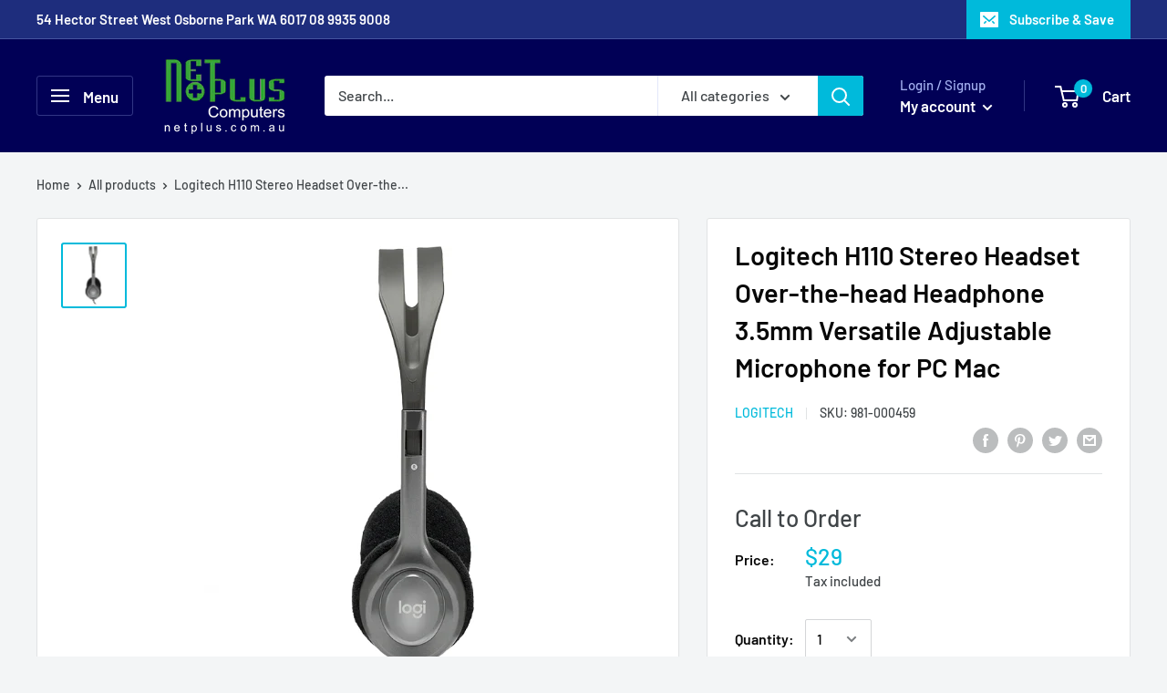

--- FILE ---
content_type: text/javascript
request_url: https://netplus.com.au/cdn/shop/t/4/assets/custom.js?v=90373254691674712701579577120
body_size: -504
content:
//# sourceMappingURL=/cdn/shop/t/4/assets/custom.js.map?v=90373254691674712701579577120
